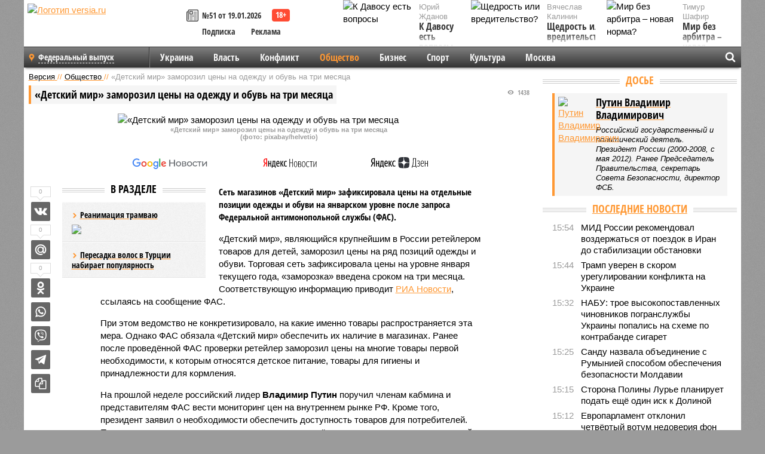

--- FILE ---
content_type: text/html; charset=UTF-8
request_url: https://versia.ru/detskij-mir-zamorozil-ceny-na-odezhdu-i-obuv-na-tri-mesyaca
body_size: 16153
content:
<!doctype html>
<!-- POST реально за: 2.096 -->
<html class="no-js" lang="ru">
<head>

    <title>«Детский мир» заморозил цены на одежду и обувь на три месяца</title>

    

    <link rel="amphtml" href="https://versia.ru/amp/detskij-mir-zamorozil-ceny-na-odezhdu-i-obuv-na-tri-mesyaca">
    <!-- META -->
    <meta charset="utf-8">
    <meta name="viewport" content="width=device-width, initial-scale=1">
    <meta name="msapplication-TileColor" content="#da532c">
    <meta name="msapplication-TileImage" content="https://versia.ru/i/v358/favicons/mstile-144x144.png">
    <meta name="theme-color" content="#666666">
    <!-- MANIFEST -->
    <link rel="manifest" href="/manifest.json">
    <!-- FONTS -->
    <link rel="preload" as="font" href="/i/v358/fonts/versia.woff" type="font/woff" crossorigin="crossorigin" class="head-custom-block" data-vdomignore="true" tabindex="0" />
    <link rel="preload" as="font" href="/i/v358/fonts/OpenSansCondensed-Light.woff2" type="font/woff2" crossorigin="crossorigin" class="head-custom-block" data-vdomignore="true" tabindex="0" />
    <link rel="preload" as="font" href="/i/v358/fonts/OpenSansCondensed-Bold.woff2" type="font/woff2" crossorigin="crossorigin" class="head-custom-block" data-vdomignore="true" tabindex="0" />
    <link rel="preload" as="font" href="/i/v358/fonts/OpenSansCondensed-LightItalic.woff2" type="font/woff2" crossorigin="crossorigin" class="head-custom-block" data-vdomignore="true" tabindex="0" />
    <!-- APPLE -->
    <meta name="apple-mobile-web-app-capable" content="yes">
    <meta name="apple-mobile-web-app-status-bar-style" content="black-translucent">
    <meta name="yandex-verification" content="fc1e3ca00dd4a5dc" />
    <meta property="fb:pages" content="280487745312215" />
    <!--[if IE]>
    <meta http-equiv="X-UA-Compatible" content="IE=edge,chrome=1">
    <![endif]-->

    <meta name="description" content="Сеть магазинов «Детский мир» зафиксировала цены на отдельные позиции одежды и обуви на январском уровне после запроса Федеральной антимонопольной службы (ФАС).">
    <meta name="keywords" content="Детский, товары, необходимости, заморозил, уровне, кинотеатры, товаров, Кроме, первой, после, обеспечить, обуви, одежды, зафиксировала, месяца, Авоська, Азбука, входят, число, наценок">

    <!-- OPENGRAF -->
    <meta property="og:description" content="Сеть магазинов «Детский мир» зафиксировала цены на отдельные позиции одежды и обуви на январском уровне после запроса Федеральной антимонопольной службы (ФАС).">
    <meta property="og:url" content="https://versia.ru/detskij-mir-zamorozil-ceny-na-odezhdu-i-obuv-na-tri-mesyaca">
    <meta property="og:site_name" content="versia.ru">
    <meta property="og:title" content="«Детский мир» заморозил цены на одежду и обувь на три месяца">
    <meta property="og:type" content="article">
    <meta property="og:locale" content="ru_RU">
    <!--
    <meta name="twitter:card" content="summary_large_image">
    <meta name="twitter:site" content="@VersiaRu">
    <meta name="twitter:title" content="«Детский мир» заморозил цены на одежду и обувь на три месяца">
    <meta name="twitter:description" content="Сеть магазинов «Детский мир» зафиксировала цены на отдельные позиции одежды и обуви на январском уровне после запроса Федеральной антимонопольной службы (ФАС).">
    -->

    <!-- IMAGE -->
    <meta property="og:image" content="https://versia.ru/images/d/e/detskij-mir-zamorozil-ceny-na-odezhdu-i-obuv-na-tri-mesyaca-1-1.jpg" />
    <meta property="og:image:width" content="540">
    <meta property="og:image:height" content="360">
    <meta property="og:image:type" content="image/jpeg">
    <!--
    <meta name="twitter:image" content="https://versia.ru/images/d/e/detskij-mir-zamorozil-ceny-na-odezhdu-i-obuv-na-tri-mesyaca-1-1.jpg">
    -->

    <!-- CSS -->
    <!--[if !IE]><!-->
    <link rel="stylesheet" property="stylesheet" href="//versia.ru/i/v358/css/screen.css?v=1"><!--<![endif]-->
    <!--[if IE]>
    <link rel="stylesheet" property="stylesheet" href="//versia.ru/i/v358/css/ie.css"><![endif]-->
    <link rel="stylesheet" property="stylesheet" href="//versia.ru/i/v358/c/cookie.css">
    <!-- FAVICON(s) -->
    <link rel="apple-touch-icon" sizes="57x57"   href="https://versia.ru/i/v358/favicons/apple-touch-icon-57x57.png">
    <link rel="apple-touch-icon" sizes="114x114" href="https://versia.ru/i/v358/favicons/apple-touch-icon-114x114.png">
    <link rel="apple-touch-icon" sizes="72x72"   href="https://versia.ru/i/v358/favicons/apple-touch-icon-72x72.png">
    <link rel="apple-touch-icon" sizes="144x144" href="https://versia.ru/i/v358/favicons/apple-touch-icon-144x144.png">
    <link rel="apple-touch-icon" sizes="60x60"   href="https://versia.ru/i/v358/favicons/apple-touch-icon-60x60.png">
    <link rel="apple-touch-icon" sizes="120x120" href="https://versia.ru/i/v358/favicons/apple-touch-icon-120x120.png">
    <link rel="apple-touch-icon" sizes="76x76"   href="https://versia.ru/i/v358/favicons/apple-touch-icon-76x76.png">
    <link rel="apple-touch-icon" sizes="152x152" href="https://versia.ru/i/v358/favicons/apple-touch-icon-152x152.png">

    <link rel="icon" type="image/png"            href="https://versia.ru/i/v358/favicons/favicon-196x196.png"  sizes="196x196">
    <link rel="icon" type="image/png"            href="https://versia.ru/i/v358/favicons/favicon-160x160.png"  sizes="160x160">
    <link rel="icon" type="image/png"            href="https://versia.ru/i/v358/favicons/favicon-120x120.png"  sizes="120x120">
    <link rel="icon" type="image/png"            href="https://versia.ru/i/v358/favicons/favicon-96x96.png"    sizes="96x96">
    <link rel="icon" type="image/png"            href="https://versia.ru/i/v358/favicons/favicon-16x16.png"    sizes="16x16">
    <link rel="icon" type="image/png"            href="https://versia.ru/i/v358/favicons/favicon-32x32.png"    sizes="32x32">

    <link rel="icon" type="image/svg+xml"        href="https://versia.ru/i/v358/favicons/favicon.svg">
    <link rel="icon" type="image/x-icon"         href="https://versia.ru/i/v358/favicons/favicon.ico">

    <link rel="canonical" href="https://versia.ru/detskij-mir-zamorozil-ceny-na-odezhdu-i-obuv-na-tri-mesyaca" />

    <!-- GLOBAL_JS -->

    <script>
        var ver_sid = '0D941994-3FA0-40D6-8168-A1E6F2BB77E6';
        var fc_pageurl = 'https%3A%2F%2Fversia.ru%2Fdetskij-mir-zamorozil-ceny-na-odezhdu-i-obuv-na-tri-mesyaca';
        var ispre = false;
    </script>

</head>
<!-- POST_NEWS -->
<body class="main-body">



<div id="outer-wrap">
    <div id="inner-wrap">
        <div class="bannerholder versia-b1"></div>
        <header class="main-header">
    <a href="/" class="logo" title="Версия - новости и расследования газеты «Наша версия»"><img width="260" height="75" alt="Логотип versia.ru" src="/images/newspaper_ny.png"></a>
    <div title="Купить газету «Наша версия»" class="desktop-visible ta-c fl-l buy title font2 fw-b">
    <div class="block-xs cf">
        <a href="/shop" title="Купить газету «Наша версия»"><i class="icon-paper"></i></a>
        <a href="/gazeta-nasha-versiya-51-ot-19-yanvarya-2026" title="Купить газету «Наша версия» №51 от 19.01.2026">№51 от 19.01.2026</a>
    </div>
    <div class="cf">
        <a href="/podpiska.html">Подписка</a>
        <a href="/commercial.html">Реклама</a>
    </div>
</div>
    <ul class="columnists">
        <li class="media">
    <div class="img"><img width="117" height="78" src="/webp/117/78/images/k/-/k-davosu-est-voprosy-1-1.jpg" height="78" loading="lazy"
                          alt="К Давосу есть вопросы"></div>
    <div class="bd">
        <div class="small color2">Юрий Жданов</div>
        <a href="/k-davosu-est-voprosy" class="td-n zag5 color-secondary-2-4 d-ib" title="К Давосу есть вопросы">К Давосу есть вопросы</a>
    </div>
</li><li class="media">
    <div class="img"><img width="117" height="78" src="/webp/117/78/images/m/i/mir-bez-arbitra-novaya-norma-1-1.jpg" height="78" loading="lazy"
                          alt="Мир без арбитра – новая норма?"></div>
    <div class="bd">
        <div class="small color2">Тимур Шафир</div>
        <a href="/mir-bez-arbitra-novaya-norma" class="td-n zag5 color-secondary-2-4 d-ib" title="Мир без арбитра – новая норма?">Мир без арбитра – новая норма?</a>
    </div>
</li><li class="media">
    <div class="img"><img width="117" height="78" src="/webp/117/78/images/s/h/shhedrost-ili-vreditelstvo-1-1.jpg" height="78" loading="lazy"
                          alt="Щедрость или вредительство?"></div>
    <div class="bd">
        <div class="small color2">Вячеслав Калинин</div>
        <a href="/shhedrost-ili-vreditelstvo" class="td-n zag5 color-secondary-2-4 d-ib" title="Щедрость или вредительство?">Щедрость или вредительство?</a>
    </div>
</li>
    </ul>

</header>
        <nav class="main-nav">

    <div class="main-nav__region js-toggle-btn" data-toggle="#toggle-region">
        <span>Федеральный выпуск</span>
    </div>

    <div class="nav-btn__container">
        <span class="nav-btn js-toggle-btn" data-toggle="#toggle-search" id="search-toggle-btn"> <i
                class="icon-magnify"></i></span>
        <span class="nav-btn js-toggle-btn" data-toggle="#toggle-nav"> <i class="icon-menu"></i></span>
    </div>

    <div class="toggle-container" id="toggle-region">
        <ul class="region-select fl-l">
    <li>
        <a href="//versia.ru"><span>Федеральный выпуск</span></a>
        <ul>
            <li>
    <a href="//neva.versia.ru">Версия на Неве</a>
</li><li>
    <a href="//saratov.versia.ru">Версия в Саратове</a>
</li><li>
    <a href="//ch.versia.ru">Версия в Чувашии</a>
</li><li>
    <a href="//rb.versia.ru">Версия в Башкирии</a>
</li><li>
    <a href="//kavkaz.versia.ru">Версия на Кавказе</a>
</li><li>
    <a href="//tat.versia.ru">Версия в Татарстане</a>
</li><li>
    <a href="//nn.versia.ru">Версия в Кирове</a>
</li><li>
    <a href="//voronezh.versia.ru">Версия в Воронеже</a>
</li><li>
    <a href="//tambov.versia.ru">Версия в Тамбове</a>
</li>
        </ul>
    </li>
</ul>
    </div>
    <div class="toggle-container" id="toggle-nav">
        <div id="nav" class="nav" role="navigation">
            <ul>
                <li><a href="/ukraina">Украина</a></li><li><a href="/vlast">Власть</a></li><li><a href="/konflikt">Конфликт</a></li><li class="is-active"><a href="/obshestvo">Общество</a></li><li><a href="/bisnes">Бизнес</a></li><li><a href="/sport">Спорт</a></li><li><a href="/kultura">Культура</a></li><li><a href="/moskva">Москва</a></li>
                <li class="desktop-hidden"><a href="/news">Новости</a></li>
                <li class="desktop-hidden"><a href="//versia.ru/dosie">Досье</a></li>
                <li class="desktop-hidden"><a href="/oprosy">Опросы</a></li>
                <li class="desktop-hidden"><a href="/kolumnisty">Колумнисты</a></li>
                <li class="desktop-hidden"><a href="/strip">Стриптиз по праздникам</a></li>
                <li class="desktop-hidden"><a href="/stories">Сюжеты</a></li>
            </ul>
        </div>
    </div>
    <div class="toggle-container" id="toggle-search">
        <div class="search">
            <div class="search__form versia-search">
                <div class="gcse-searchbox-only" data-resultsUrl="//versia.ru/search/" data-newWindow="false"
                     data-queryParameterName="q">
                </div>
            </div>
            <div class="search__toggle"></div>
        </div>
    </div>
</nav>
        <div id="main" role="main">
            <div class="cf">
                <div class="content">
                    <div class="scroll-action"></div>
                    <div class="single-post" id="post_154209">
                        <!-- NEWS -->
                        <div class="font1 small color-primary block-s" itemscope itemtype="http://schema.org/BreadcrumbList">
    <span itemprop="itemListElement" itemscope itemtype="http://schema.org/ListItem">
        <a itemprop="item" href="/" class="title" title="Версия - новости и расследования газеты «Наша версия»">
            <span itemprop="name">Версия</span>
            <meta itemprop="position" content="1"/>
        </a>
    </span>
    //
    <span itemprop="itemListElement" itemscope itemtype="http://schema.org/ListItem">
        <a itemprop="item" href="/obshestvo" class="title" title="Общество - социально значимые новости, статьи, расследования и события газеты «Наша версия»">
            <span itemprop="name">Общество</span>
            <meta itemprop="position" content="2"/>
        </a>
    </span>
    //
    <span class="color2">«Детский мир» заморозил цены на одежду и обувь на три месяца</span>
</div>
                        <article class="article block-xl" itemscope itemtype="http://schema.org/Article">
                            <!-- META ТИП -->
                            <meta property="article:tag" content="Новость">
                            <!-- META СЮЖЕТ -->
                            <meta property="article:tag" content="Путин В. В.">
                            <!-- META ДОСЬЕ -->
                            
                            <div class="update-history-top" post_id="154209" url="/detskij-mir-zamorozil-ceny-na-odezhdu-i-obuv-na-tri-mesyaca"
                                 title="«Детский мир» заморозил цены на одежду и обувь на три месяца"></div>
                            <div class="article-headings">
                                <div class="zag4 block-l">
    <div class="file d-ib" itemprop="headline">
        <h1 itemprop="name">«Детский мир» заморозил цены на одежду и обувь на три месяца</h1>
    </div>
</div>

<div class="post-views">
    <span class="info zag5"><i class="icon-views"></i> 1438</span>
</div>
                            </div>
                            <figure class="cf article-gallery-wrapper block-xl pos-r" itemprop="image" itemscope
        itemtype="https://schema.org/ImageObject">
    <img itemprop="url" width="540" height="360" src="/webp/540/360/images/d/e/detskij-mir-zamorozil-ceny-na-odezhdu-i-obuv-na-tri-mesyaca-1-1.jpg" alt="«Детский мир» заморозил цены на одежду и обувь на три месяца" title="«Детский мир» заморозил цены на одежду и обувь на три месяца" class="d-b m0-a">
<meta itemprop="width" content="540">
<meta itemprop="height" content="360">
<figcaption class="info padding fw-b ta-c">«Детский мир» заморозил цены на одежду и обувь на три месяца<br />(фото: pixabay/helvetio)</figcaption>
</figure>

                            <div class="article__subscribe subscribe">
                                <a class="subscribe__link"
                                   href="/click/?//news.google.com/publications/CAAqBwgKMJbF-gowsa3oAg?hl=ru&gl=RU&ceid=RU%3Aru">
                                    <img width="162" height="26" src="/i/img/subscribe/google-news.svg"
                                         alt="Версия в Google Новостях">
                                </a>

                                <a class="subscribe__link" href="/click/?//yandex.ru/news/?favid=11490">
                                    <img width="116" height="26" src="/i/img/subscribe/ya-news.svg"
                                         alt="Версия в Яндекс Новостях">
                                </a>

                                <a class="subscribe__link" href="/click/?//zen.yandex.ru/versia.ru">
                                    <img width="125" height="26" src="/i/img/subscribe/ya-dzen.svg"
                                         alt="Версия в Яндекс Дзен">
                                </a>
                            </div>

                            <div class="article-text copyclip">
                                <div class="article-aside-left desktop-visible">
                                    <div class="box-title">
                                        <span>В разделе</span>
                                    </div>

                                    <div class="rich-links-list">
                                        <a href="/kak-v-sankt-peterburge-snachala-raspilili-tramvajnye-relsy-a-teper-ishhut-dengi-na-novye" title="Как в Санкт-Петербурге сначала распилили трамвайные рельсы, а теперь ищут деньги на новые">
    <span>Реанимация трамваю</span>
    <img width="208" height="138" src="/webp/208/138/images/i/l/ili-chem-motivirovany-dejstviya-rossijskogo-chinovnika-1-2.jpg" loading="lazy" lt="Как в Санкт-Петербурге сначала распилили трамвайные рельсы, а теперь ищут деньги на новые">
</a><a href="/peresadka-volos-v-turcii-nabiraet-populyarnost" title="Пересадка волос в Турции набирает популярность">Пересадка волос в Турции набирает популярность</a>
                                        <!-- Yandex.RTB R-A-144493-26 -->
<div id="yandex_rtb_R-A-144493-26"></div>
<script>
    (function(w, d, n, s, t) {
        w[n] = w[n] || [];
        w[n].push(function() {
            Ya.Context.AdvManager.render({
                blockId: "R-A-144493-26",
                renderTo: "yandex_rtb_R-A-144493-26",
                async: true
            });
        });
        t = d.getElementsByTagName("script")[0];
        s = d.createElement("script");
        s.type = "text/javascript";
        s.src = "//an.yandex.ru/system/context.js";
        s.async = true;
        t.parentNode.insertBefore(s, t);
    })(this, this.document, "yandexContextAsyncCallbacks");
</script>
                                    </div>
                                </div>
                                <p class="lead">Сеть магазинов «Детский мир» зафиксировала цены на отдельные позиции одежды и обуви на январском уровне после запроса Федеральной антимонопольной службы (ФАС).</p>
                                <p>«Детский мир», являющийся крупнейшим в России ретейлером товаров для детей, заморозил цены на ряд позиций одежды и обуви. Торговая сеть зафиксировала цены на уровне января текущего года, «заморозка» введена сроком на три месяца. Соответствующую информацию приводит <a href="/click/?https://ria.ru/">РИА Новости</a>, ссылаясь на сообщение ФАС.</p><p>При этом ведомство не конкретизировало, на какие именно товары распространяется эта мера. Однако ФАС обязала «Детский мир» обеспечить их наличие в магазинах. Ранее после проведённой ФАС проверки ретейлер заморозил цены на многие товары первой необходимости, к которым относятся детское питание, товары для гигиены и принадлежности для кормления.</p><p>На прошлой неделе российский лидер <b>Владимир Путин</b> поручил членам кабмина и представителям ФАС вести мониторинг цен на внутреннем рынке РФ. Кроме того, президент заявил о необходимости обеспечить доступность товаров для потребителей. Прежде всего, по словам главы государства, речь идёт о медикаментах и товарах первой необходимости.</p><p>Многие торговые сети уже присоединились к инициативе по ограничению наценок. В их число входят «Авоська», «Азбука Вкуса», «БиМ», «ВкусВилл», «Да!», «Магнолия», «Мираторг», «Мясновъ». Кроме того, ранее аналогичная идея была предложена сетями «Магнит», «Пятёрочка», «Перекрёсток», «Карусель» и «Чижик». </p><div class="article__banner">
    <div class="versia-x0"></div>
</div><p>Накануне стало известно, что российские кинотеатры решили <b><a href="/rossijskie-kinoteatry-ne-budut-povyshat-ceny-na-bilety" title="Российские кинотеатры не будут повышать цены на билеты">заморозить</a></b> цены на билеты, а также на товары в кинобарах. Они объяснили своё решение сохранить докризисные цены тем, что кинотеатры представляют собой один из самых популярных видов досуга.</p>
                                
                                
                                <div class="share_154209 share share--hidden">
    	<span id="speechControlBlock" class="post-audio speechControlBlock" style="display: none">
            <a id="speakOrPauseLink" class="icon-sound-click speakOrPauseLink" href="" title="Прослушать текст новости"><i class="icon-sound"></i></a>
            <a id="speechRateDownLink" class="speechRateDownLink" style="text-decoration: none" href="" title="Медленнее"><i class="icon-slower"></i></a>
            <a id="speechRateUpLink" class="speechRateUpLink" style="text-decoration: none" href="" title="Быстрее"><i class="icon-faster"></i></a>
    	</span>

    <!--
    <div class="share__item">
        <span>0</span>
        <a href="/click/?//twitter.com/share?url=https%3A%2F%2Fversia.ru%2Fdetskij-mir-zamorozil-ceny-na-odezhdu-i-obuv-na-tri-mesyaca&text=%C2%AB%D0%94%D0%B5%D1%82%D1%81%D0%BA%D0%B8%D0%B9+%D0%BC%D0%B8%D1%80%C2%BB+%D0%B7%D0%B0%D0%BC%D0%BE%D1%80%D0%BE%D0%B7%D0%B8%D0%BB+%D1%86%D0%B5%D0%BD%D1%8B+%D0%BD%D0%B0+%D0%BE%D0%B4%D0%B5%D0%B6%D0%B4%D1%83+%D0%B8+%D0%BE%D0%B1%D1%83%D0%B2%D1%8C+%D0%BD%D0%B0+%D1%82%D1%80%D0%B8+%D0%BC%D0%B5%D1%81%D1%8F%D1%86%D0%B0" class="twt">Поделиться в Twitter</a>
    </div>
    -->

    <div class="share__item">
        <span>0</span>
        <a href="/click/?//vkontakte.ru/share.php?url=https%3A%2F%2Fversia.ru%2Fdetskij-mir-zamorozil-ceny-na-odezhdu-i-obuv-na-tri-mesyaca" class="vkt">Поделиться ВКонтакте</a>
    </div>

    <div class="share__item">
        <span>0</span>
        <a href="/click/?//connect.mail.ru/share?url=https%3A%2F%2Fversia.ru%2Fdetskij-mir-zamorozil-ceny-na-odezhdu-i-obuv-na-tri-mesyaca&title=%C2%AB%D0%94%D0%B5%D1%82%D1%81%D0%BA%D0%B8%D0%B9+%D0%BC%D0%B8%D1%80%C2%BB+%D0%B7%D0%B0%D0%BC%D0%BE%D1%80%D0%BE%D0%B7%D0%B8%D0%BB+%D1%86%D0%B5%D0%BD%D1%8B+%D0%BD%D0%B0+%D0%BE%D0%B4%D0%B5%D0%B6%D0%B4%D1%83+%D0%B8+%D0%BE%D0%B1%D1%83%D0%B2%D1%8C+%D0%BD%D0%B0+%D1%82%D1%80%D0%B8+%D0%BC%D0%B5%D1%81%D1%8F%D1%86%D0%B0" class="mlr">Поделиться Моем Мире</a>
    </div>

    <div class="share__item">
        <span>0</span>
        <a href="/click/?//www.odnoklassniki.ru/dk?st.cmd=addShare&st.s=1&st._surl=https%3A%2F%2Fversia.ru%2Fdetskij-mir-zamorozil-ceny-na-odezhdu-i-obuv-na-tri-mesyaca&amp;st.comments=%C2%AB%D0%94%D0%B5%D1%82%D1%81%D0%BA%D0%B8%D0%B9+%D0%BC%D0%B8%D1%80%C2%BB+%D0%B7%D0%B0%D0%BC%D0%BE%D1%80%D0%BE%D0%B7%D0%B8%D0%BB+%D1%86%D0%B5%D0%BD%D1%8B+%D0%BD%D0%B0+%D0%BE%D0%B4%D0%B5%D0%B6%D0%B4%D1%83+%D0%B8+%D0%BE%D0%B1%D1%83%D0%B2%D1%8C+%D0%BD%D0%B0+%D1%82%D1%80%D0%B8+%D0%BC%D0%B5%D1%81%D1%8F%D1%86%D0%B0" class="okl">Поделиться на Одноклассниках</a>
    </div>

    <div class="share__item">
        <a href="/click/?https://api.whatsapp.com/send?text=https%3A%2F%2Fversia.ru%2Fdetskij-mir-zamorozil-ceny-na-odezhdu-i-obuv-na-tri-mesyaca" class="wsp" title="Поделиться в WhatsApp" alt="Поделиться в WhatsApp">Поделиться в WhatsApp</a>
    </div>

    <div class="share__item">
        <a href="/click/?https://api.viber.com/send?text=https%3A%2F%2Fversia.ru%2Fdetskij-mir-zamorozil-ceny-na-odezhdu-i-obuv-na-tri-mesyaca" class="vbr" title="Поделиться в Viber" alt="Поделиться в Viber">Поделиться в Viber</a>
    </div>

    <div class="share__item">
        <a href="/click/?https://t.me/share/url?url=https%3A%2F%2Fversia.ru%2Fdetskij-mir-zamorozil-ceny-na-odezhdu-i-obuv-na-tri-mesyaca" class="tlg" title="Поделиться в Telegram" alt="Поделиться в Telegram">Поделиться в Telegram</a>
    </div>

    <div class="share__item" id="copy_154209" data-clipboard-target="#post_154209" >
        <a href="" onClick="return false;" class="txt">Копировать текст статьи</a>
    </div>
</div>
                            </div>
                            <div class="info fw-b block-l cf ta-r">
                                <div class="block-xs" itemprop="author" itemscope itemtype="http://schema.org/Person">
                                    <span itemprop="name">Отдел новостей «Нашей версии»</span>
                                    
                                </div>
                                <span itemprop="publisher" itemscope itemtype="https://schema.org/Organization">
                                <span itemprop="logo" itemscope itemtype="https://schema.org/ImageObject">
                                    <img itemprop="url image" alt="Логотип versia.ru"
                                         src="https://versia.ru/newspaper_amp.jpg" loading="lazy"
                                         style="display:none;"/>
                                    <meta itemprop="width" content="260">
                                    <meta itemprop="height" content="75">
                                </span>
                                <meta itemprop="name" content="Газета &laquo;Наша версия&raquo;">
                                <meta itemprop="telephone" content="+7 495 276-03-48">
                                <meta itemprop="address" content="123100, Россия, Москва, улица 1905 года, 7с1">
                            </span>
                                <link itemprop="mainEntityOfPage" href="https://versia.ru/detskij-mir-zamorozil-ceny-na-odezhdu-i-obuv-na-tri-mesyaca"/>
                                
                                <div class="fs-i info ta-r">
    <div>Опубликовано: <span itemprop="datePublished" content="2022-03-22T11:08:00+03:00">22.03.2022 11:08</span></div>
    <div>Отредактировано: <span itemprop="dateModified" content="2022-03-22T11:08:00+03:00">22.03.2022 11:08</span></div>
</div>
                            </div>
                            <div class="update-history-bot" post_id="154209" url="/detskij-mir-zamorozil-ceny-na-odezhdu-i-obuv-na-tri-mesyaca"
                                 title="«Детский мир» заморозил цены на одежду и обувь на три месяца"></div>
                            <div class="cf padding links-list block-xl">
                                
                                <div class="article-nav-right">
    <div class="media">
        <a href="/kitaj-prodemonstriroval-torgovoe-sudno-s-raketami-v-kontejnerax" class="img desktop-visible" title="Китай продемонстрировал торговое судно с ракетами в контейнерах">
    <img width="90" height="60" src="/webp/90/60/images/k/i/kitaj-prodemonstriroval-torgovoe-sudno-s-raketami-v-kontejnerax-1-2.jpg" loading="lazy" alt="Китай продемонстрировал торговое судно с ракетами в контейнерах" width="90">
</a>
        <div class="bd">
            <div class="zag5 icon-chevron block-s">
                <a href="/kitaj-prodemonstriroval-torgovoe-sudno-s-raketami-v-kontejnerax" class="title" title="Китай продемонстрировал торговое судно с ракетами в контейнерах">
                    <span>Вспомогательный крейсер-ракетоносец XXI века</span>
                </a>
            </div>
        </div>
    </div>
</div>
                            </div>
                        </article>
                        <div class="block-xl printhidden">
                            <div class="box-title commtogle" id="commtogle_154209" post_id="154209" style="cursor:pointer">
    <span>Комментарии <i class="info"><span id="comms" class="icon-comment">0</span></i></span>
</div>
<div class="media comment-form padding block-xl" id="commblock_154209" style="display:none">
    <div class="bd">
        <div class="input-wrapper">
            <textarea name="commtxt" id="commtxt_154209" rows="5"
                      placeholder="Нецензурные и противоречащие законодательству РФ комментарии удаляются"
                      class="block-m"></textarea>

            <div class="ta-r block-m">
                <a href="#" id="commclick_154209" class="button zag6 tt-u comm-send"
                   post_id="154209">Отправить</a>
            </div>
        </div>
    </div>
</div>
<ul id="ul_0" class="comments ulblock_154209" style="display:none">
    
</ul>
                        </div>
                        <div class="bannerholder versia-b2"></div>
                        <div class="block-xl printhidden mobile-hidden">
                            <div class="box-title">
                                <span>Еще на сайте</span>
                            </div>
                            <div class="row-columns">
                                <!-- NO MORE --><div class="column">
    <div class="column-featured">
        <a href="//versia.ru/forbes-soobshhil-o-roste-cen-na-odezhdu-i-obuv-v-rossii-posle-uxoda-zapadnyx-brendov" class="d-b" title="Forbes сообщил о росте цен на одежду и обувь в России после ухода западных брендов">
            <img width="267" height="178" src="/webp/267/178/images/f/o/forbes-soobshhil-o-roste-cen-na-odezhdu-i-obuv-v-rossii-posle-uxoda-zapadnyx-brendov-1-1.jpg" loading="lazy" class="d-b" alt="Forbes сообщил о росте цен на одежду и обувь в России после ухода западных брендов">
        </a>
        <a href="//versia.ru/forbes-soobshhil-o-roste-cen-na-odezhdu-i-obuv-v-rossii-posle-uxoda-zapadnyx-brendov" class="featured-post-info">
                        <span class="featured-post-text">
                          <span class="featured-post-title">Forbes сообщил о росте цен на одежду и обувь в России после ухода западных брендов</span>
                          <span class="featured-post-lead">После ухода иностранных брендов одежды и обуви с российского рынка в стране отмечен рост цен на эти товары. По данным Forbes, цены выросли в среднем на 30 процентов, тенденция затронула и бюджетный сегмент.</span>
                       </span>
        </a>
        <div class="count">
            <span class="icon-views d-b">2420</span>
            <span class="icon-comment d-b">0</span>
        </div>
    </div>
</div><div class="column">
    <div class="column-featured">
        <a href="//versia.ru/chto-izmenitsya-v-zhizni-rossiyan-v-2023-godu" class="d-b" title="Что изменится в жизни россиян в 2023 году?">
            <img width="267" height="178" src="/webp/267/178/images/c/h/chto-izmechto-izmenitsya-v-zhizni-rossiyan-v-2023-godunitsya-v-zhizni-rossiyan-v-2023-godu-1-1.jpg" loading="lazy" class="d-b" alt="Что изменится в жизни россиян в 2023 году?">
        </a>
        <a href="//versia.ru/chto-izmenitsya-v-zhizni-rossiyan-v-2023-godu" class="featured-post-info">
                        <span class="featured-post-text">
                          <span class="featured-post-title">Маткапитал, техосмотр и цены на водку</span>
                          <span class="featured-post-lead">Что изменится в жизни россиян в 2023 году?</span>
                       </span>
        </a>
        <div class="count">
            <span class="icon-views d-b">11566</span>
            <span class="icon-comment d-b">0</span>
        </div>
    </div>
</div><div class="column">
    <div class="column-featured">
        <a href="//versia.ru/fas-proverit-obosnovannost-povysheniya-cen-na-specodezhdu-i-snaryazhenie" class="d-b" title="ФАС проверит обоснованность повышения цен на спецодежду и снаряжение">
            <img width="267" height="178" src="/webp/267/178/images/f/a/fas-proverit-obosnovannost-povysheniya-cen-na-specodezhdu-i-snaryazhenie-1-1.jpg" loading="lazy" class="d-b" alt="ФАС проверит обоснованность повышения цен на спецодежду и снаряжение">
        </a>
        <a href="//versia.ru/fas-proverit-obosnovannost-povysheniya-cen-na-specodezhdu-i-snaryazhenie" class="featured-post-info">
                        <span class="featured-post-text">
                          <span class="featured-post-title">ФАС проверит обоснованность повышения цен на спецодежду и снаряжение</span>
                          <span class="featured-post-lead">Федеральная антимонопольная служба (ФАС) России проверит торговые сети «Военторг», «Спортмастер» и HAKKI после сообщений о росте цен на обмундирование.</span>
                       </span>
        </a>
        <div class="count">
            <span class="icon-views d-b">1590</span>
            <span class="icon-comment d-b">0</span>
        </div>
    </div>
</div>
                            </div>
                        </div>
                    </div>
                </div>
                <div class="sidebar">
                    <div class="bannerholder versia-b4"></div>
                    <div class="block-m">
    <div class="box-title">
        <span><a href="//versia.ru/dosie" class="td-n color-secondary-2-4">Досье</a></span>
    </div>
    <div class="padding">
        <div class="file block-s">
    <div class="media">
        <a href="//versia.ru/putin-vladimir-vladimirovich" class="file-thumb img">
            <img width="53" height="70" src="/webp/53/70/images/p/u/putin-vladimir-vladimirovich-1-1.jpg" loading="lazy" alt="Путин Владимир Владимирович"></a>

        <div class="bd">
            <div class="block-s">
                <a href="//versia.ru/putin-vladimir-vladimirovich" class="title zag4"><span>Путин Владимир Владимирович</span></a>
            </div>
            <div class="fs-i small">Российский государственный и политический деятель. Президент России (2000-2008, с мая 2012). Ранее Председатель Правительства, секретарь Совета Безопасности, директор ФСБ.</div>
        </div>
    </div>
</div>
    </div>
</div>
                    
                    <div class="block-m">
    <div class="box-title">
        <span><a href="/news">Последние новости</a></span>
    </div>
    <div class="scrollable-area">
        <ul class="news-list block-m" id="fc_news_lis">
            <li class="cf block-s ">
    <div class="news-list-time">15:54</div>
    <div class="news-list-title">
        <a href="/mid-rossii-rekomendoval-vozderzhatsya-ot-poezdok-v-iran-do-stabilizacii-obstanovki" class="title" title="МИД России рекомендовал воздержаться от поездок в Иран до стабилизации обстановки">
            <span>МИД России рекомендовал воздержаться от поездок в Иран до стабилизации обстановки</span>
        </a>
    </div>
</li><li class="cf block-s ">
    <div class="news-list-time">15:44</div>
    <div class="news-list-title">
        <a href="/tramp-uveren-v-skorom-uregulirovanii-konflikta-na-ukraine" class="title" title="Трамп уверен в скором урегулировании конфликта на Украине">
            <span>Трамп уверен в скором урегулировании конфликта на Украине</span>
        </a>
    </div>
</li><li class="cf block-s ">
    <div class="news-list-time">15:32</div>
    <div class="news-list-title">
        <a href="/nabu-troe-vysokopostavlennyx-chinovnikov-pogransluzhby-ukrainy-popalis-na-sxeme-po-kontrabande-sigaret" class="title" title="НАБУ: трое высокопоставленных чиновников погранслужбы Украины попались на схеме по контрабанде сигарет">
            <span>НАБУ: трое высокопоставленных чиновников погранслужбы Украины попались на схеме по контрабанде сигарет</span>
        </a>
    </div>
</li><li class="cf block-s ">
    <div class="news-list-time">15:25</div>
    <div class="news-list-title">
        <a href="/sandu-nazvala-obedinenie-s-rumyniej-sposobom-obespecheniya-bezopasnosti-moldavii" class="title" title="Санду назвала объединение с Румынией способом обеспечения безопасности Молдавии">
            <span>Санду назвала объединение с Румынией способом обеспечения безопасности Молдавии</span>
        </a>
    </div>
</li><li class="cf block-s ">
    <div class="news-list-time">15:15</div>
    <div class="news-list-title">
        <a href="/storona-poliny-lure-planiruet-podat-eshhyo-odin-isk-k-dolinoj" class="title" title="Сторона Полины Лурье планирует подать ещё один иск к Долиной">
            <span>Сторона Полины Лурье планирует подать ещё один иск к Долиной</span>
        </a>
    </div>
</li><li class="cf block-s mobile-hidden">
    <div class="news-list-time">15:12</div>
    <div class="news-list-title">
        <a href="/evroparlament-otklonil-chetvyortyj-votum-nedoveriya-fon-der-lyajen" class="title" title="Европарламент отклонил четвёртый вотум недоверия фон дер Ляйен">
            <span>Европарламент отклонил четвёртый вотум недоверия фон дер Ляйен</span>
        </a>
    </div>
</li><li class="cf block-s mobile-hidden">
    <div class="news-list-time">14:48</div>
    <div class="news-list-title">
        <a href="/merc-prizval-soyuznikov-po-nato-delat-bolshe-dlya-bezopasnosti-krajnego-severa" class="title" title="Мерц призвал союзников по НАТО делать больше для безопасности Крайнего Севера">
            <span>Мерц призвал союзников по НАТО делать больше для безопасности Крайнего Севера</span>
        </a>
    </div>
</li><li class="cf block-s mobile-hidden">
    <div class="news-list-time">14:33</div>
    <div class="news-list-title">
        <a href="/tramp-oficialno-dal-start-rabote-soveta-mira" class="title" title="Трамп официально дал старт работе «Совета мира»">
            <span>Трамп официально дал старт работе «Совета мира»</span>
        </a>
    </div>
</li><li class="cf block-s mobile-hidden">
    <div class="news-list-time">14:30</div>
    <div class="news-list-title">
        <a href="/kurskij-gubernator-xinshtejn-popal-v-bolnicu-posle-dtp" class="title" title="Курский губернатор Хинштейн попал в больницу после ДТП">
            <span>Курский губернатор Хинштейн попал в больницу после ДТП</span>
        </a>
    </div>
</li><li class="cf block-s mobile-hidden">
    <div class="news-list-time">14:25</div>
    <div class="news-list-title">
        <a href="/gubernator-kuzbassa-ilya-seredyuk-rasporyadilsya-priostanovit-optimizaciyu-meduchrezhdenij" class="title" title="Губернатор Кузбасса Илья Середюк распорядился приостановить оптимизацию медучреждений">
            <span>Губернатор Кузбасса Илья Середюк распорядился приостановить оптимизацию медучреждений</span>
        </a>
    </div>
</li><li class="cf block-s mobile-hidden">
    <div class="news-list-time">14:07</div>
    <div class="news-list-title">
        <a href="/smi-putin-zayavleniem-ob-arktike-otpravil-signal-zapadu" class="title" title="СМИ: Путин заявлением об Арктике отправил сигнал Западу">
            <span>СМИ: Путин заявлением об Арктике отправил сигнал Западу</span>
        </a>
    </div>
</li><li class="cf block-s mobile-hidden">
    <div class="news-list-time">13:49</div>
    <div class="news-list-title">
        <a href="/v-centrobanke-ozhidayut-uvelicheniya-oborota-nalichnyx" class="title" title="В Центробанке ожидают увеличения оборота наличных">
            <span>В Центробанке ожидают увеличения оборота наличных</span>
        </a>
    </div>
</li><li class="cf block-s mobile-hidden">
    <div class="news-list-time">13:40</div>
    <div class="news-list-title">
        <a href="/smi-soobshhili-o-kriticheskom-snizhenii-zapasov-vody-v-ankare" class="title" title="СМИ сообщили о критическом снижении запасов воды в Анкаре">
            <span>СМИ сообщили о критическом снижении запасов воды в Анкаре</span>
        </a>
    </div>
</li><li class="cf block-s mobile-hidden">
    <div class="news-list-time">13:27</div>
    <div class="news-list-title">
        <a href="/pais-yeksperty-usomnilis-v-zayavlenii-makrona-o-razveddannyx-dlya-ukrainy" class="title" title="Pais: эксперты усомнились в заявлении Макрона о разведданных для Украины">
            <span>Pais: эксперты усомнились в заявлении Макрона о разведданных для Украины</span>
        </a>
    </div>
</li><li class="cf block-s mobile-hidden">
    <div class="news-list-time">13:00</div>
    <div class="news-list-title">
        <a href="/vladelcev-zagorodnyx-uchastkov-predupredili-o-riske-massovoj-ataki-moshennikov" class="title" title="Владельцев загородных участков предупредили о риске массовой атаки мошенников">
            <span>Владельцев загородных участков предупредили о риске массовой атаки мошенников</span>
        </a>
    </div>
</li>
        </ul>
    </div>
    <div class="block-xl ta-c tt-u fw-b zag6">
        <a href="/news" class="button">Еще новости</a>
    </div>
</div>
                    <div class="bannerholder versia-b5"></div>
                    <div class="block-m">
    <div class="box-title">
        <span>Еще из раздела &laquo;Общество&raquo;</span>
    </div>
    <div class="tabs"></div>
    <ul class="links-list padding paper tab-content visible">
        <li>
    <div class="img">
        <a href="/rossijskie-kompanii-grustyat-zapadnye-obeshhayut-i-ne-uxodyat" title="Российские компании грустят, западные обещают и не уходят">
            <img width="90" height="60" src="/webp/90/60/images/r/o/rossijskie-kompanii-grustyat-zapadnye-obeshhayut-i-ne-uxodyat-1-1.jpg" loading="lazy" alt="Российские компании грустят, западные обещают и не уходят" width="90">
        </a>
    </div>
    <div class="bd zag5 block-xs">
        <a href="/rossijskie-kompanii-grustyat-zapadnye-obeshhayut-i-ne-uxodyat" class="title" title="Российские компании грустят, западные обещают и не уходят"><span>Золотой «железный занавес»</span></a>
    </div>
</li><li>
    <div class="img">
        <a href="/rossiyan-predupredili-o-veroyatnom-vspleske-stels-omikrona" title="Россиян предупредили о вероятном всплеске «стелс-омикрона»">
            <img width="90" height="60" src="/webp/90/60/images/r/o/rossiyan-predupredili-o-veroyatnom-vspleske-stels-omikrona-1-1.jpg" loading="lazy" alt="Россиян предупредили о вероятном всплеске «стелс-омикрона»" width="90">
        </a>
    </div>
    <div class="bd zag5 block-xs">
        <a href="/rossiyan-predupredili-o-veroyatnom-vspleske-stels-omikrona" class="title" title="Россиян предупредили о вероятном всплеске «стелс-омикрона»"><span>Россиян предупредили о вероятном всплеске «стелс-омикрона»</span></a>
    </div>
</li><li>
    <div class="img">
        <a href="/saakashvili-rasskazal-o-svoyom-plane-po-prisoedineniyu-k-gruzii-abxazii-i-yuzhnoj-osetii" title="Саакашвили рассказал о своём плане по присоединению к Грузии Абхазии и Южной Осетии">
            <img width="90" height="60" src="/webp/90/60/images/s/a/saakashvili-rasskazal-o-svoyom-plane-po-prisoedineniyu-k-gruzii-abxazii-i-yuzhnoj-osetii-1-1.jpg" loading="lazy" alt="Саакашвили рассказал о своём плане по присоединению к Грузии Абхазии и Южной Осетии" width="90">
        </a>
    </div>
    <div class="bd zag5 block-xs">
        <a href="/saakashvili-rasskazal-o-svoyom-plane-po-prisoedineniyu-k-gruzii-abxazii-i-yuzhnoj-osetii" class="title" title="Саакашвили рассказал о своём плане по присоединению к Грузии Абхазии и Южной Осетии"><span>Саакашвили рассказал о своём плане по присоединению к Грузии Абхазии и Южной Осетии</span></a>
    </div>
</li><li>
    <div class="img">
        <a href="/eshhyo-odin-rebyonok-postradal-v-rezultate-napadeniya-sobak" title="Ещё один ребёнок пострадал в результате нападения собак">
            <img width="90" height="60" src="/webp/90/60/images/e/s/eshhyo-odin-rebyonok-postradal-v-rezultate-napadeniya-sobak-1-1.jpg" loading="lazy" alt="Ещё один ребёнок пострадал в результате нападения собак" width="90">
        </a>
    </div>
    <div class="bd zag5 block-xs">
        <a href="/eshhyo-odin-rebyonok-postradal-v-rezultate-napadeniya-sobak" class="title" title="Ещё один ребёнок пострадал в результате нападения собак"><span>Ещё один ребёнок пострадал в результате нападения собак</span></a>
    </div>
</li><li>
    <div class="img">
        <a href="/v-latvii-arestovali-youtube-blogera-voennoj-tematiki-kirilla-fedorova" title="В Латвии арестовали русскоязычного блогера Кирилла Фёдорова">
            <img width="90" height="60" src="/webp/90/60/images/v/-/v-latvii-arestovali-youtube-blogera-voennoj-tematiki-kirilla-fedorova-1-1.jpg" loading="lazy" alt="В Латвии арестовали русскоязычного блогера Кирилла Фёдорова" width="90">
        </a>
    </div>
    <div class="bd zag5 block-xs">
        <a href="/v-latvii-arestovali-youtube-blogera-voennoj-tematiki-kirilla-fedorova" class="title" title="В Латвии арестовали русскоязычного блогера Кирилла Фёдорова"><span>В Латвии арестовали русскоязычного блогера Кирилла Фёдорова</span></a>
    </div>
</li>
    </ul>
</div>
                    <div class="block-m">
    <div class="box-title">
        <span>Случайные статьи</span>
    </div>
    <ul class="column-list">
        <li>
    <div class="media">
        <a href="/inostrancy-druzhno-pokidayut-nash-sport-katastrofa-ili-budushhij-proryv" class="img" title="Иностранцы дружно покидают наш спорт – катастрофа или будущий прорыв?">
            <img width="90" height="60" src="/webp/90/60/images/i/n/inostrancy-druzhno-pokidayut-nash-sport-katastrofa-ili-budushhij-proryv-1-2.jpg" width="96" loading="lazy" alt="Иностранцы дружно покидают наш спорт – катастрофа или будущий прорыв?">
        </a>
        <div class="bd">
            <div class="zag6 font2 icon-listitem block-s">
                <a href="/inostrancy-druzhno-pokidayut-nash-sport-katastrofa-ili-budushhij-proryv" class="title" title="Иностранцы дружно покидают наш спорт – катастрофа или будущий прорыв?">
                    <span>Не почётный легион</span>
                </a>
            </div>
            <p class="small">Иностранцы дружно покидают наш спорт – катастрофа или будущий прорыв?</p>
        </div>
    </div>
</li><li>
    <div class="media">
        <a href="/naselenie-ukrainy-rastekaetsya-mezhdu-evropoj-i-rossiej" class="img" title="Население Украины растекается между Европой и Россией">
            <img width="90" height="60" src="/webp/90/60/images/n/a/naselenie-ukrainy-rastekaetsya-mezhdu-evropoj-i-rossiej-1-1.jpg" width="96" loading="lazy" alt="Население Украины растекается между Европой и Россией">
        </a>
        <div class="bd">
            <div class="zag6 font2 icon-listitem block-s">
                <a href="/naselenie-ukrainy-rastekaetsya-mezhdu-evropoj-i-rossiej" class="title" title="Население Украины растекается между Европой и Россией">
                    <span>Пограничное состояние</span>
                </a>
            </div>
            <p class="small">Население Украины растекается между Европой и Россией</p>
        </div>
    </div>
</li><li>
    <div class="media">
        <a href="/v-myesh-sobrano-56-tys--scenariev-urokov-76-tys--testov-i-6-tys--diagnostik" class="img" title="В МЭШ собрано 56 тыс. сценариев уроков, 76 тыс. тестов и 6 тыс. диагностик">
            <img width="90" height="60" src="/webp/90/60/images/v/-/v-myesh-sobrano-56-tys--scenariev-urokov-76-tys--testov-i-6-tys--diagnostik-1-1.jpg" width="96" loading="lazy" alt="В МЭШ собрано 56 тыс. сценариев уроков, 76 тыс. тестов и 6 тыс. диагностик">
        </a>
        <div class="bd">
            <div class="zag6 font2 icon-listitem block-s">
                <a href="/v-myesh-sobrano-56-tys--scenariev-urokov-76-tys--testov-i-6-tys--diagnostik" class="title" title="В МЭШ собрано 56 тыс. сценариев уроков, 76 тыс. тестов и 6 тыс. диагностик">
                    <span>Учебный план</span>
                </a>
            </div>
            <p class="small">В МЭШ собрано 56 тыс. сценариев уроков, 76 тыс. тестов и 6 тыс. диагностик</p>
        </div>
    </div>
</li>
    </ul>
</div>
                    <div class="article-popular"><div class="block-m article-popular">
    <div class="box-title">
        <span>Популярное</span>
    </div>
    <div class="tabs-wrapper">
        <div class="tabs block-xs tabs-popular">
            <ul>
                <!-- <li class="current"><span data-tooltip="По комментариям"><i class="icon-comment"></i></span></li> -->
                <li><span data-tooltip="По просмотрам"><i class="icon-views"></i></span></li>
                <li class="current"><span data-tooltip="По лайкам"><i class="icon-like"></i></span></li>
            </ul>
        </div>
        <ul class="links-list padding paper tab-content">
            <li>
    <div class="img">
        <a href="/rossiya-nashla-sposob-unichtozhit-sputniki-starlink-kak-tebe-takoe-ilon-mask" title="Россия нашла способ уничтожить спутники Starlink: как тебе такое, Илон Маск?">
            <img width="90" height="60" src="/webp/90/60/images/r/o/rossiya-nashla-sposob-unichtozhit-sputniki-starlink-kak-tebe-takoe-ilon-mask-1-2.jpg" loading="lazy" alt="Россия нашла способ уничтожить спутники Starlink: как тебе такое, Илон Маск?" title="Россия нашла способ уничтожить спутники Starlink: как тебе такое, Илон Маск?"
                 width="90">
            <span class="count">
                <span class="icon-views d-b">5890</span>
            </span>
        </a>
    </div>
    <div class="bd zag5 block-xs">
        <a href="/rossiya-nashla-sposob-unichtozhit-sputniki-starlink-kak-tebe-takoe-ilon-mask" class="title" title="Россия нашла способ уничтожить спутники Starlink: как тебе такое, Илон Маск?">
            <span>Научились поражать</span>
        </a>
    </div>
</li><li>
    <div class="img">
        <a href="/prichiny-konflikta-v-lamberi-glubzhe-chem-predpolagalos" title="Причины конфликта в «Ламбери» глубже, чем предполагалось">
            <img width="90" height="60" src="/webp/90/60/images/p/r/prichiny-konflikta-v-lamberi-glubzhe-chem-predpolagalos-1-2.jpg" loading="lazy" alt="Причины конфликта в «Ламбери» глубже, чем предполагалось" title="Причины конфликта в «Ламбери» глубже, чем предполагалось"
                 width="90">
            <span class="count">
                <span class="icon-views d-b">5049</span>
            </span>
        </a>
    </div>
    <div class="bd zag5 block-xs">
        <a href="/prichiny-konflikta-v-lamberi-glubzhe-chem-predpolagalos" class="title" title="Причины конфликта в «Ламбери» глубже, чем предполагалось">
            <span>Клан и коттеджи</span>
        </a>
    </div>
</li><li>
    <div class="img">
        <a href="/flotiliya-ryedisson-rojal-goda-nisanova-i-zaraxa-ilieva-v-razgare-desyataya-zimnyaya-navigaciya" title="Флотилия «Рэдиссон Ройал» Года Нисанова и Зараха Илиева: в разгаре десятая зимняя навигация">
            <img width="90" height="60" src="/webp/90/60/images/f/l/flotiliya-ryedisson-rojal-goda-nisanova-i-zaraxa-ilieva-v-razgare-desyataya-zimnyaya-navigaciya-1-1.jpg" loading="lazy" alt="Флотилия «Рэдиссон Ройал» Года Нисанова и Зараха Илиева: в разгаре десятая зимняя навигация" title="Флотилия «Рэдиссон Ройал» Года Нисанова и Зараха Илиева: в разгаре десятая зимняя навигация"
                 width="90">
            <span class="count">
                <span class="icon-views d-b">4851</span>
            </span>
        </a>
    </div>
    <div class="bd zag5 block-xs">
        <a href="/flotiliya-ryedisson-rojal-goda-nisanova-i-zaraxa-ilieva-v-razgare-desyataya-zimnyaya-navigaciya" class="title" title="Флотилия «Рэдиссон Ройал» Года Нисанова и Зараха Илиева: в разгаре десятая зимняя навигация">
            <span>Флотилия «Рэдиссон Ройал» Года Нисанова и Зараха Илиева: в разгаре десятая зимняя навигация</span>
        </a>
    </div>
</li><li>
    <div class="img">
        <a href="/yekspert-raskryl-mesto-gde-zelenskij-perezhidal-udar-oreshnika" title="Эксперт раскрыл место, где Зеленский пережидал удар Орешника">
            <img width="90" height="60" src="/webp/90/60/images/y/e/yekspert-raskryl-mesto-gde-zelenskij-perezhidal-udar-oreshnika-1-1.jpg" loading="lazy" alt="Эксперт раскрыл место, где Зеленский пережидал удар Орешника" title="Эксперт раскрыл место, где Зеленский пережидал удар Орешника"
                 width="90">
            <span class="count">
                <span class="icon-views d-b">4308</span>
            </span>
        </a>
    </div>
    <div class="bd zag5 block-xs">
        <a href="/yekspert-raskryl-mesto-gde-zelenskij-perezhidal-udar-oreshnika" class="title" title="Эксперт раскрыл место, где Зеленский пережидал удар Орешника">
            <span>Эксперт раскрыл место, где Зеленский пережидал удар Орешника</span>
        </a>
    </div>
</li><li>
    <div class="img">
        <a href="/wsj-tanker-s-rossijskim-flagom-soprovozhdaet-rossijskaya-podlodka" title="WSJ: танкер с российским флагом сопровождает российская подлодка">
            <img width="90" height="60" src="/webp/90/60/images/w/s/wsj-tanker-s-rossijskim-flagom-soprovozhdaet-rossijskaya-podlodka-1-1.jpg" loading="lazy" alt="WSJ: танкер с российским флагом сопровождает российская подлодка" title="WSJ: танкер с российским флагом сопровождает российская подлодка"
                 width="90">
            <span class="count">
                <span class="icon-views d-b">4271</span>
            </span>
        </a>
    </div>
    <div class="bd zag5 block-xs">
        <a href="/wsj-tanker-s-rossijskim-flagom-soprovozhdaet-rossijskaya-podlodka" class="title" title="WSJ: танкер с российским флагом сопровождает российская подлодка">
            <span>WSJ: танкер с российским флагом сопровождает российская подлодка</span>
        </a>
    </div>
</li><li>
    <div class="img">
        <a href="/na-marketplejse-wildberries-polzovatelyam-stal-dostupen-kejtering" title="На маркетплейсе Wildberries пользователям теперь доступен кейтеринг">
            <img width="90" height="60" src="/webp/90/60/images/n/a/na-marketplejse-wildberries-polzovatelyam-stal-dostupen-kejtering-1-1.jpg" loading="lazy" alt="На маркетплейсе Wildberries пользователям теперь доступен кейтеринг" title="На маркетплейсе Wildberries пользователям теперь доступен кейтеринг"
                 width="90">
            <span class="count">
                <span class="icon-views d-b">4245</span>
            </span>
        </a>
    </div>
    <div class="bd zag5 block-xs">
        <a href="/na-marketplejse-wildberries-polzovatelyam-stal-dostupen-kejtering" class="title" title="На маркетплейсе Wildberries пользователям теперь доступен кейтеринг">
            <span>Ещё удобнее</span>
        </a>
    </div>
</li><li>
    <div class="img">
        <a href="/izrail-greciya-i-kipr-dogovorilis-o-sovmestnom-antitureckom-alyanse" title="Израиль, Греция и Кипр договорились о совместном антитурецком альянсе">
            <img width="90" height="60" src="/webp/90/60/images/i/z/izrail-greciya-i-kipr-dogovorilis-o-sovmestnom-antitureckom-alyanse-1-1.jpg" loading="lazy" alt="Израиль, Греция и Кипр договорились о совместном антитурецком альянсе" title="Израиль, Греция и Кипр договорились о совместном антитурецком альянсе"
                 width="90">
            <span class="count">
                <span class="icon-views d-b">3275</span>
            </span>
        </a>
    </div>
    <div class="bd zag5 block-xs">
        <a href="/izrail-greciya-i-kipr-dogovorilis-o-sovmestnom-antitureckom-alyanse" class="title" title="Израиль, Греция и Кипр договорились о совместном антитурецком альянсе">
            <span>Дружба против Турции</span>
        </a>
    </div>
</li><li>
    <div class="img">
        <a href="/vyacheslav-kalinin-o-perspektivax-razvitiya-vnutrennego-turizma-v-rossii" title="Вячеслав Калинин – о перспективах развития внутреннего туризма в России">
            <img width="90" height="60" src="/webp/90/60/images/v/y/vyacheslav-kalinin-o-perspektivax-razvitiya-vnutrennego-turizma-v-rossii-1-1.jpg" loading="lazy" alt="Вячеслав Калинин – о перспективах развития внутреннего туризма в России" title="Вячеслав Калинин – о перспективах развития внутреннего туризма в России"
                 width="90">
            <span class="count">
                <span class="icon-views d-b">3157</span>
            </span>
        </a>
    </div>
    <div class="bd zag5 block-xs">
        <a href="/vyacheslav-kalinin-o-perspektivax-razvitiya-vnutrennego-turizma-v-rossii" class="title" title="Вячеслав Калинин – о перспективах развития внутреннего туризма в России">
            <span>Узнать страну во всём её многообразии</span>
        </a>
    </div>
</li>
        </ul>
        <ul class="links-list padding paper tab-content visible">
            <li>
    <div class="img">
        <a href="/v-rossii-zhivut-vsego-70-millionov-chelovek" title="В России живут всего 70 миллионов человек?">
            <img width="90" height="60" src="/webp/90/60/images/v/-/v-rossii-zhivut-vsego-70-millionov-chelovek-1-1.jpg" loading="lazy" alt="В России живут всего 70 миллионов человек?" title="В России живут всего 70 миллионов человек?"
                 width="90">
            <span class="count">
		  <span class="icon-like d-b">739</span>
		</span>
        </a>
    </div>
    <div class="bd zag5 block-xs">
        <a href="/v-rossii-zhivut-vsego-70-millionov-chelovek" class="title" title="В России живут всего 70 миллионов человек?">
            <span>Сколько нас на самом деле?</span>
        </a>
    </div>
</li><li>
    <div class="img">
        <a href="/kakimi-metodami-aleksandr-kachanovskij-valerij-ostrikov-i-natalya-arshavskaya-prokachivayut-gem-space-gem4me" title="Какими методами Александр Качановский, Валерий Остриков и Наталья Аршавская «прокачивают» Gem Space (Gem4me)">
            <img width="90" height="60" src="/webp/90/60/images/k/a/kakimi-metodami-aleksandr-kachanovskij-valerij-ostrikov-i-natalya-arshavskaya-prokachivayut-messendzher-gem-space-gem4me-1-1.jpg" loading="lazy" alt="Какими методами Александр Качановский, Валерий Остриков и Наталья Аршавская «прокачивают» Gem Space (Gem4me)" title="Какими методами Александр Качановский, Валерий Остриков и Наталья Аршавская «прокачивают» Gem Space (Gem4me)"
                 width="90">
            <span class="count">
		  <span class="icon-like d-b">4</span>
		</span>
        </a>
    </div>
    <div class="bd zag5 block-xs">
        <a href="/kakimi-metodami-aleksandr-kachanovskij-valerij-ostrikov-i-natalya-arshavskaya-prokachivayut-gem-space-gem4me" class="title" title="Какими методами Александр Качановский, Валерий Остриков и Наталья Аршавская «прокачивают» Gem Space (Gem4me)">
            <span>Послание из 90-х</span>
        </a>
    </div>
</li><li>
    <div class="img">
        <a href="/luchshie-shutki-i-memy-ob-otravitelyax-skripalej-petrove-i-boshirove-v-nashej-podborke" title="Лучшие шутки и мемы об «отравителях Скрипалей» Петрове и Боширове в нашей подборке">
            <img width="90" height="60" src="/webp/90/60/images/l/u/luchshie-shutki-i-memy-ob-otravitelyax-skripalej-petrove-i-boshirove-v-nashej-podborke-1-1.jpg" loading="lazy" alt="Лучшие шутки и мемы об «отравителях Скрипалей» Петрове и Боширове в нашей подборке" title="Лучшие шутки и мемы об «отравителях Скрипалей» Петрове и Боширове в нашей подборке"
                 width="90">
            <span class="count">
		  <span class="icon-like d-b">11</span>
		</span>
        </a>
    </div>
    <div class="bd zag5 block-xs">
        <a href="/luchshie-shutki-i-memy-ob-otravitelyax-skripalej-petrove-i-boshirove-v-nashej-podborke" class="title" title="Лучшие шутки и мемы об «отравителях Скрипалей» Петрове и Боширове в нашей подборке">
            <span>Солсберецкий собор и компания</span>
        </a>
    </div>
</li><li>
    <div class="img">
        <a href="/skr-rassleduet-delo-o-prodazhe-rossiyanok-v-baxrejn-v-kachestve-seks-rabyn" title="СКР расследует дело о продаже россиянок в Бахрейн в качестве секс-рабынь">
            <img width="90" height="60" src="/webp/90/60/images/s/k/skr-rassleduet-delo-o-prodazhe-rossiyanok-v-baxrejn-v-kachestve-seks-rabyn-1-1.jpg" loading="lazy" alt="СКР расследует дело о продаже россиянок в Бахрейн в качестве секс-рабынь" title="СКР расследует дело о продаже россиянок в Бахрейн в качестве секс-рабынь"
                 width="90">
            <span class="count">
		  <span class="icon-like d-b">2</span>
		</span>
        </a>
    </div>
    <div class="bd zag5 block-xs">
        <a href="/skr-rassleduet-delo-o-prodazhe-rossiyanok-v-baxrejn-v-kachestve-seks-rabyn" class="title" title="СКР расследует дело о продаже россиянок в Бахрейн в качестве секс-рабынь">
            <span>В поисках лучшей жизни</span>
        </a>
    </div>
</li><li>
    <div class="img">
        <a href="/ukrainskaya-specoperaciya-dlitsya-dolshe-velikoj-otechestvennoj-vojny-no-umestno-li-voobshhe-ix-sravnivat" title="Украинская спецоперация длится дольше Великой Отечественной войны, но уместно ли вообще их сравнивать?">
            <img width="90" height="60" src="/webp/90/60/images/u/k/ukrainskaya-specoperaciya-dlitsya-dolshe-velikoj-otechestvennoj-vojny-no-umestno-li-voobshhe-ix-sravnivat-1-1.jpg" loading="lazy" alt="Украинская спецоперация длится дольше Великой Отечественной войны, но уместно ли вообще их сравнивать?" title="Украинская спецоперация длится дольше Великой Отечественной войны, но уместно ли вообще их сравнивать?"
                 width="90">
            <span class="count">
		  <span class="icon-like d-b">2</span>
		</span>
        </a>
    </div>
    <div class="bd zag5 block-xs">
        <a href="/ukrainskaya-specoperaciya-dlitsya-dolshe-velikoj-otechestvennoj-vojny-no-umestno-li-voobshhe-ix-sravnivat" class="title" title="Украинская спецоперация длится дольше Великой Отечественной войны, но уместно ли вообще их сравнивать?">
            <span>СВО длиной в войну</span>
        </a>
    </div>
</li><li>
    <div class="img">
        <a href="/pochemu-ya-ne-mogu-vyigrat-v-lotereyu-top-samyx-rasprostranennyx-oshibok" title="Почему я не могу выиграть в лотерею – ТОП самых распространенных ошибок">
            <img width="90" height="60" src="/webp/90/60/images/t/o/top-samyx-rasprostranennyx-oshibok-1-2.jpg" loading="lazy" alt="Почему я не могу выиграть в лотерею – ТОП самых распространенных ошибок" title="Почему я не могу выиграть в лотерею – ТОП самых распространенных ошибок"
                 width="90">
            <span class="count">
		  <span class="icon-like d-b">25</span>
		</span>
        </a>
    </div>
    <div class="bd zag5 block-xs">
        <a href="/pochemu-ya-ne-mogu-vyigrat-v-lotereyu-top-samyx-rasprostranennyx-oshibok" class="title" title="Почему я не могу выиграть в лотерею – ТОП самых распространенных ошибок">
            <span>Что мешает выиграть в лотерею</span>
        </a>
    </div>
</li><li>
    <div class="img">
        <a href="/snachala-my-vozmyom-manxyetten--a-potom-berlin" title="«Сначала мы возьмём Манхэттен. А потом Берлин»">
            <img width="90" height="60" src="/webp/90/60/images/s/n/snachala-my-vozmyom-manxyetten--a-potom-berlin-1-1.jpg" loading="lazy" alt="«Сначала мы возьмём Манхэттен. А потом Берлин»" title="«Сначала мы возьмём Манхэттен. А потом Берлин»"
                 width="90">
            <span class="count">
		  <span class="icon-like d-b">9</span>
		</span>
        </a>
    </div>
    <div class="bd zag5 block-xs">
        <a href="/snachala-my-vozmyom-manxyetten--a-potom-berlin" class="title" title="«Сначала мы возьмём Манхэттен. А потом Берлин»">
            <span>Цвет настроения жёлто-синий</span>
        </a>
    </div>
</li><li>
    <div class="img">
        <a href="/iz-chix-karmanov-beneficiary-fosagro-izvlekayut-sverxpribyli" title="Из чьих карманов бенефициары «ФосАгро» извлекают сверхприбыли">
            <img width="90" height="60" src="/webp/90/60/images/i/z/iz-chix-karmanov-beneficiary-fosagro-izvlekayut-sverxpribyli-1-1.jpg" loading="lazy" alt="Из чьих карманов бенефициары «ФосАгро» извлекают сверхприбыли" title="Из чьих карманов бенефициары «ФосАгро» извлекают сверхприбыли"
                 width="90">
            <span class="count">
		  <span class="icon-like d-b">68</span>
		</span>
        </a>
    </div>
    <div class="bd zag5 block-xs">
        <a href="/iz-chix-karmanov-beneficiary-fosagro-izvlekayut-sverxpribyli" class="title" title="Из чьих карманов бенефициары «ФосАгро» извлекают сверхприбыли">
            <span>Липнет гурьевская каша</span>
        </a>
    </div>
</li>
        </ul>
    </div>
</div></div>
                </div>
            </div>
        </div>

    </div>
    <!--  FOOTER -->
<footer class="main-footer small">
    <span class="padding d-b"><span class="zag6">Общероссийское издание журналистских расследований «Версия»</span></span>
    <span class="footer-block-double d-b">
	<span class="box-title d-b"></span>
	<span class="padding micro d-b">
		<span class="d-b">
    Газета «Наша версия» основана Артёмом Боровиком в 1998 году как газета расследований.
    Официальный сайт «Версия» публикует материалы штатных и внештатных журналистов газеты и пристально
    следит за событиями и новостями, происходящими в России, Украине, странах СНГ, Америке и других
    государств, с которыми пересекается внешняя политика РФ.</span><br />
    <span class="fw-b">Наименование:</span>
    Cетевое издание «Версия»<br/>
    <span class="fw-b">Учредитель:</span>
    ООО «Версия»,
    <span class="fw-b">Главный редактор:</span>
    Горевой Р. Г.<br/>
    <span class="fw-b">Регистрационный номер Роскомнадзора:</span>
    ЭЛ № ФС 77 - 72681 от 04.05.2018 г.<br/>
    <span class="fw-b">Адрес электронной почты и телефон редакции:</span>
    versia@versia.ru, +74952760348
	</span>
  </span>
    <!--
    <div class="footer-block mobile-hidden-no">
        <div class="box-title"></div>
        <div class="padding">
            <p><b>Почтовый адрес редакции:</b>
                 СМИ «Версия» ЭЛ № ФС 77 - 72681
            </p>
            <p><b>Email:</b>
                <a href="/click/?mailto:versia@versia.ru" class="title">
                    <span>versia@versia.ru</span>
                </a>
                <br/>
                <b>тел. +7 495 276-03-48</b>
            </p>
        </div>
    </div>
    -->
    <div class="footer-block">
        <div class="box-title"></div>
        <div class="padding">
            <div class="social block-m">
                <a class="social-rss" href="/rss.html">RSS</a>
                <!-- <a class="social-tw" href="/click/?//twitter.com/VersiaRu">Twitter</a> -->
                <a class="social-lj" href="/click/?//t.me/VersiaRu">Telegram</a>
                <a class="social-vk" href="/click/?//vk.com/versia_ru">ВКонтакте</a>
                <a class="social-li" href="/click/?//www.liveinternet.ru/stat/versia.ru/ ">ЛиРу</a>
            </div>
            <p>
                &copy; «Версия»
                <span class="badge">18+</span>
                <br/>Все права защищены</p>
            <p>Использование материалов «Версии» без индексируемой гиперссылки запрещено</p>
            <p>Применяются рекомендательные технологии: <a href="//versia.ru/recommend.html">СМИ2, Яндекс, Инфокс</a></p>
            <p><a href="//versia.ru/politika.html">Политика конфиденциальности</a></p>
        </div>
    </div>
</footer>
    <!-- COOKIE -->
<div class="cookie-container popup_hidden">
    <div class="cookie-block">
        <div class="cookie-text">
            Продолжая работу с сайтом вы даете согласие на обработку данных нашим сайтом и сторонними ресурсами.
            Вы можете запретить обработку Cookies в настройках браузера.<br />Пожалуйста, ознакомьтесь с
            <a href="https://versia.ru/politika.html" class="cookie-link" target="_blank">«Политикой в отношении обработки персональных данных»</a>.
        </div>
        <button class="btn_cookie">OK</button>
    </div>
</div>
<!-- COOKIE -->
</div>
<!--
<div class="branding branding--ny">
    <span class="branding__left" style="background-image: url('//versia.ru/i/img/ny.png');"></span>
    <span class="branding__right" style="background-image: url('//versia.ru/i/img/ny.png');"></span>
</div>
-->
<a href="#" class="scroll-button"> <i class="icon-scrollup"></i>
    Наверх
</a>
<!-- <a href="#" class="subscribe-button">
  <i class="icon-bell"></i>
  <span>Получать уведомления о новых статьях прямо в браузере</span>
</a> -->
</div>
<!-- GLOBAL_JS_BOT -->

<script type="text/javascript" src="//versia.ru/i/v358/js/vendor/jquery-1.11.1.min.js"></script>
<script type="text/javascript" src="//versia.ru/i/v358/js/pagespeed.js"></script>

<script type="text/javascript" src="//versia.ru/i/v358/js/push/push.js"></script>
<script type="text/javascript" src="//versia.ru/i/v358/js/vendor/jquery.qtip.min.js"></script>
<script type="text/javascript" src="//versia.ru/i/v358/js/vendor/modernizr-2.8.0.min.js"></script>
<script type="text/javascript" src="//versia.ru/i/v358/js/vendor/jquery.form.min.js"></script>
<script type="text/javascript" src="//versia.ru/i/v358/js/vendor/jquery.sticky-kit.min.js"></script>
<script type="text/javascript" src="//versia.ru/i/v358/js/vendor/jquery.bxslider.min.js"></script>
<script type="text/javascript" src="//versia.ru/i/v358/js/vendor/browser-specific-css.js"></script>
<script type="text/javascript" src="//versia.ru/i/v358/js/vendor/jquery.fitvids.js"></script>
<script type="text/javascript" src="//versia.ru/i/v358/js/vendor/jquery.dropit.js"></script>
<script type="text/javascript" src="//versia.ru/i/v358/js/vendor/jquery.flot.min.js"></script>
<script type="text/javascript" src="//versia.ru/i/v358/js/vendor/jquery.flot.pie.min.js"></script>
<script type="text/javascript" src="//versia.ru/i/v358/js/vendor/perfect-scrollbar.min.js"></script>
<script type="text/javascript" src="//versia.ru/i/v358/js/vendor/jquery.raty.js"></script>
<script type="text/javascript" src="//versia.ru/i/v358/js/vendor/jquery.responsive-tables.min.js"></script>
<script type="text/javascript" src="//versia.ru/i/v358/js/vendor/perfect-scrollbar.with-mousewheel.min.js"></script>
<script type="text/javascript" src="//versia.ru/i/v358/js/vendor/nivo-lightbox.min.js"></script>
<script type="text/javascript" src="//versia.ru/i/v358/js/vendor/js.cookie-2.1.3.min.js"></script>

<script type="text/javascript" src="//versia.ru/i/v358/js/noty/packaged/jquery.noty.packaged.min.js"></script>
<script type="text/javascript" src="//versia.ru/i/v358/js/noty/themes/default.min.js"></script>
<script type="text/javascript" src="//versia.ru/i/v358/js/noty/layouts/topRight.min.js"></script>

<script type="text/javascript" src="//versia.ru/i/v358/js/rangy-1.3.0/rangy-core.js"></script>
<script type="text/javascript" src="//versia.ru/i/v358/js/rangy-1.3.0/rangy-selectionsaverestore.js"></script>

<script type="text/javascript" src="//versia.ru/i/v358/js/plugins.js"></script>
<script type="text/javascript" src="//versia.ru/i/v358/js/main.js"></script>
<script type="text/javascript" src="//versia.ru/i/v358/js/versia.js"></script>
<script type="text/javascript" src="//versia.ru/i/v358/js/socnet.js"></script>

<script type="text/javascript" src="//versia.ru/i/v358/js/vendor/starmetrics.js"></script>

<script type="text/javascript" src="//versia.ru/i/v358/js/clipboard/clipboard.js"></script>
<script type="text/javascript" src="//versia.ru/i/v358/js/tooltip.js"></script>
<script>
    var id_post = 154209;
</script>

<link property="stylesheet" rel="stylesheet" href="//versia.ru/i/v358/css/popup.css">
<script src="//versia.ru/i/v358/js/vendor/popup.js"></script>
<script type="text/javascript" src="//versia.ru/i/v358/js/vendor/jquery.address.js"></script>

<script src="//versia.ru/i/v358/js/post.js"></script>
<script src="//versia.ru/i/v358/js/enter.js"></script>

<script type="text/javascript" src="//versia.ru/i/v358/js/scroll.js"></script>

<link property="stylesheet" rel="stylesheet" href="//versia.ru/i/v358/css/socnet.css">

<div id="senderror" style="display:none">
    <div>Отправить ошибку</div>
    <p>URL</p>
    <input id="sendurl" type="text" disabled="disabled"/>

    <p>Ошибка</p>
    <textarea id="sendt1" rows="10" cols="10"></textarea>

    <p>
        <button id="sendb1">Отправить</button>
        <button id="sendb2">Отменить</button>
    </p>
</div>
<div id="authform" class="popup-window mfp-hide center">
    <div class="nivo-lightbox-theme-default">
        <div class="nivo-lightbox-inline">
            <div class="zag1 block-l">Авторизоваться через социальные сети</div>
            <hr class="block-l">
            <div class="socnet" style="display:block" id="socnet_block">
    <div onclick="WRXopen('https://oauth.vk.com/authorize?client_id=5304259&redirect_uri=https://versia.ru/oauth/vk.html&display=popup&scope=4194304&response_type=code',600,500);"
         class="socnet_vk"></div>
    <div onclick="WRXopen('http://versia.ru/oauth/twlink.html',600,500);"
         class="socnet_tw"></div>
    <div onclick="WRXopen('https://www.odnoklassniki.ru/oauth/authorize?client_id=1245583104&redirect_uri=https://versia.ru/oauth/ok.html&display=popup&response_type=code',600,500);"
         class="socnet_ok"></div>
</div>
<div class="zag1 block-l">Или подтвердите, что вы не робот</div>
<hr class="block-l">
<div id="socnet_grecap" class="g-recaptcha" data-callback="WRXGR"
     data-sitekey="6LdzQkQUAAAAAAJVsRaqEp8bti4NmBW1ADRtt2sk"></div>
        </div>
    </div>
</div>
</body>
</html>

--- FILE ---
content_type: application/javascript; charset=utf-8
request_url: https://versia.ru/i/v358/js/vendor/browser-specific-css.js
body_size: 712
content:
/*!
* Browser Specific CSS 1.0
* http://www.idiotinside.com/browser-specific-css/
*
* Suresh Kumar
* https://github.com/sureshdsk
*
* Released under the MIT license
*
*/
function browserSpecificCss(){
}
browserSpecificCss.prototype.run = function() {var u=navigator.userAgent,IE6=/msie 6/i.test(u),IE7=/msie 7/i.test(u),IE8=/msie 8/i.test(u),IE9=/msie 9/i.test(u),IE10=/msie 10/i.test(u),IE11=/Trident.*rv[ :]*11\./i.test(u),SAFARI=/safari/i.test(u),FIREFOX=/firefox/i.test(u),CHROME=/chrome/i.test(u),OPR=/opr/i.test(u),OPERA=/opera/i.test(u),KONQ=/konqueror/i.test(u),MAXTHON=/maxthon/i.test(u),ROCK=/rockMelt/i.test(u),FLOCK=/flock/i.test(u),IPHONE=/iphone/i.test(u),IPAD=/ipad/i.test(u),IPOD=/ipod/i.test(u),MAC=/mac/i.test(u),WINDOWS=/win/i.test(u),WINXP=/nt 5.1/i.test(u),VISTA=/nt 6.0/i.test(u),WIN7=/nt 6.1/i.test(u),WIN8=/nt 6.2/i.test(u),WIN8=/nt 6.3/i.test(u),LINUX=/linux/i.test(u),ANDROID=/android/i.test(u),BLACKBERRY=/blackberry/i.test(u)||/BB10/i.test(u)||/PlayBook/i.test(u),SYMBIAN=/symbianos/i.test(u),FIREFOXMOBILE=/fennec/i.test(u),IEMOBILE=/iemobile/i.test(u),WINPHONE=u.match(/windows phone/i),OPERAMINI=/opera mini/i.test(u),OPERAMOBILE=/opera mobi/i.test(u),BOLT=/bolt/i.test(u),b="",p="",d="";if(IE6)b="ie6";if(IE7)b="ie7";if(IE8)b="ie8";if(IE9)b="ie9";if(IE10)b="ie10";if(IE11)b="ie11";if(SAFARI)b="safari";if(CHROME)b="chrome";if(OPR)b="opera";if(OPERA)b="opera";if(FIREFOX)b="firefox";if(KONQ)b="konqueror";if(MAXTHON)b="maxthon";if(ROCK)b="rockmelt";if(FLOCK)b="flock";if(OPERAMOBILE)b="operamobile";if(OPERAMINI)b="operamini";if(IEMOBILE)b="iemobile";if(FIREFOXMOBILE)b="firefoxmobile";if(BOLT)b="bolt";if(WINDOWS)p="win";if(MAC)p="mac";if(LINUX)p="linux";if(WINXP)p="win winxp";if(VISTA)p="win vista";if(WIN7)p="win win7";if(WIN8)p="win win8";if(WINPHONE)p="wphone";if(IPHONE){d="iphone";p="ios";b=""}if(IPAD){d="ipad";p="ios";b=""}if(IPOD){d="ipod";p="ios";b=""}if(SYMBIAN){if(/safari/i.test(b)){b=""}p="symbian"}if(ANDROID){if(/safari/i.test(b)){b=""}p="",d="android"}if(BLACKBERRY){b="";d="blackberry"}document.documentElement.className +=d+" "+p+" "+b;};
var BrowserDetect = new browserSpecificCss();
BrowserDetect.run();
